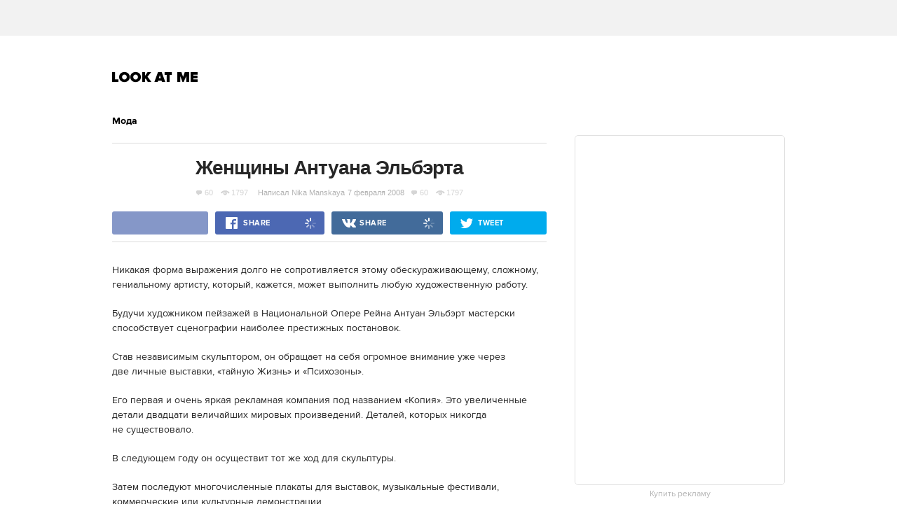

--- FILE ---
content_type: text/html; charset=utf-8
request_url: http://www.lookatme.ru/flow/posts/fashion-radar/3712-zhenschinyi-antuana-elberta
body_size: 11999
content:
<!DOCTYPE html><html xmlns="http://www.w3.org/1999/xhtml" xmlns:og="http://ogp.me/ns#" xmlns:fb="http://ogp.me/ns/fb#"><head prefix="og: http://ogp.me/ns# fb: http://ogp.me/ns/fb# article: http://ogp.me/ns/article#"><meta charset="UTF-8"/><link rel="shortcut icon" href="http://lamcdn.net/www.lookatme.ru/gui/favicon-5293a30d03fd76cae674ae4725cac7b1526b4f8432ca415ddd7dc37f51cefa29.ico" /><link rel="apple-touch-icon" href="http://lamcdn.net/www.lookatme.ru/gui/apple-touch-icon-3d4dd010e27760ea60893215b7c7903678ba33df5174e5067b4b61a47845711d.png"/><meta name="viewport" content="width=1024"><title>Женщины Антуана Эльбэрта — Look At Me</title><meta property="article:modified_time" content="2015-10-08T15:41:10+0300" />
<meta property="article:published_time" content="2008-02-07T21:07:52+0300" />
<meta property="article:publisher" content="https://www.facebook.com/lookatme.news" />
<meta property="article:tag" content="Мода, Графика" />
<meta property="fb:app_id" content="117452651631865" />
<meta property="og:description" content="Никакая форма выражения долго не сопротивляется этому обескураживающему, сложному, гениальному артисту, который, кажется, может выполнить любую художественную работу." />
<meta property="og:image" content="http://lamcdn.net/lookatme.ru/post-image/ElnrUzlDVCrx2VVSwoVfow-big.jpg" />
<meta property="og:site_name" content="Look At Me" />
<meta property="og:title" content="Женщины Антуана Эльбэрта" />
<meta property="og:type" content="article" />
<meta property="og:url" content="http://www.lookatme.ru/flow/posts/fashion-radar/3712-zhenschinyi-antuana-elberta" />
<meta property="twitter:card" content="summary_large_image" />
<meta property="twitter:description" content="Никакая форма выражения долго не сопротивляется этому обескураживающему, сложному, гениальному артисту, который, кажется, может выполнить любую художественную работу." />
<meta property="twitter:domain" content="www.lookatme.ru" />
<meta property="twitter:image:src" content="http://lamcdn.net/lookatme.ru/post-image/ElnrUzlDVCrx2VVSwoVfow-big.jpg" />
<meta property="twitter:site" content="@lookatme_news" />
<meta property="twitter:title" content="Женщины Антуана Эльбэрта" />
<link rel="alternate" type="application/rss+xml" title="Статьи — Look At Me" href="/feeds/posts.atom" />
<link rel="alternate" type="application/rss+xml" title="Статьи рубрики «Посты» — Look At Me" href="/feeds/posts.atom?topic=posts" />
<link rel="alternate" type="application/rss+xml" title="Статьи в потоке «Мода» — Look At Me" href="/feeds/posts.atom?flow=fashion-radar" /><meta name="description" content="Никакая форма выражения долго не сопротивляется этому обескураживающему, сложному, гениальному артисту, который, кажется, может выполнить любую художественную работу. — Look At Me"/><meta name="csrf-param" content="authenticity_token" />
<meta name="csrf-token" content="P3T2vo5XurkXlOKWCRLEOHNoDfKNS3fQN4xCCno2NJthWYR4dwr7IWcXsEb3xnasNFaTJ3iVFmG+l68DYY14Dg==" /><link rel="stylesheet" media="all" href="http://lamcdn.net/www.lookatme.ru/gui/application-e8dab515b38823493aed48289471cefd7a8008533c5189f34c607be319b6df41.css" /><link rel="stylesheet" media="all" href="http://lamcdn.net/www.lookatme.ru/gui/style-pack-1-c6821ff1a0920c2c31da02c2248453c220e25bfe550ea7e26c357a3efd7beb68.css" /><script type="text/javascript">var LAM = {CurrentUser: {"logged_in":false},CurrentCity: {"id":1,"name":"Москва","in_name":"Москве"},SiteVisit: {"group":"direct","type":"return"},Components: {},Apps: {},Applications: {},Utils: {},Observer: {},Threshold: true,Debug: function() { if (window.console) console.log(arguments); },DustGlobals: {lazy_img: },WidgetsContent: { first_line: {"blocks":[{"posts":[{"id":218397,"published":true,"is_featured":true,"is_any_featured":true,"is_super_featured":false,"is_news_post":false,"title":"Прощальный подкаст LAM","title_for_cover":"Прощальный подкаст LAM","full_name":"Гриша Пророков","cover_color":null,"url_params":{"space":"mag","topic":"blogs","flow":"prorokov","post":"218397-podcast-final"},"space":"MAG","topic":"Блоги","flow":"Блог Гриши Пророкова","flow_id":1169,"user":548879,"published_at":"2015-12-31T22:13:00.000+03:00","image_featured":"http://lamcdn.net/lookatme.ru/post-image_featured/PLqeIRDLFS-oHe4HIL56Dw-default.png","image_featured_meta":{"w":300,"h":200},"image":"http://lamcdn.net/lookatme.ru/post-image/o4DM4c8dl-gyrAWQMzkQbA-big.png","image_orig":"http://lamcdn.net/lookatme.ru/post-image/o4DM4c8dl-gyrAWQMzkQbA.png","image_thumbnail":"http://lamcdn.net/lookatme.ru/post-image/o4DM4c8dl-gyrAWQMzkQbA-thumbnail.png","cover":false,"cover_style_id":1,"comments_count":27,"views_count":342437,"is_online":false,"body_preamble":"Последний выпуск редакционного подкаста","weight":2,"badge_hide_title":false,"layout":null,"theme":null,"with_missing_images":false},{"id":218381,"published":true,"is_featured":true,"is_any_featured":true,"is_super_featured":false,"is_news_post":false,"title":"Микс LAM #28: Eco Futurism Corp.","title_for_cover":"Микс LAM #28: Eco&nbsp;Futurism Corp.","full_name":"Artem Makarskiy","cover_color":"ffffff","url_params":{"space":"mag","topic":"blogs","flow":"makarsky","post":"218381-mix-lam-ecocalypse"},"space":"MAG","topic":"Блоги","flow":"Блог Артёма Макарского","flow_id":1199,"user":1200877,"published_at":"2015-12-25T15:59:14.000+03:00","image_featured":"http://lamcdn.net/lookatme.ru/post-image_featured/1kZgmyMraj1n-X1bxvCj5w-default.png","image_featured_meta":{"w":300,"h":300},"image":"http://lamcdn.net/lookatme.ru/post-image/szVxs9EVT9f-G-AcwPldOQ-big.png","image_orig":"http://lamcdn.net/lookatme.ru/post-image/szVxs9EVT9f-G-AcwPldOQ.png","image_thumbnail":"http://lamcdn.net/lookatme.ru/post-image/szVxs9EVT9f-G-AcwPldOQ-thumbnail.png","cover":"http://lamcdn.net/lookatme.ru/post-cover/B_X4bnxuPUun5wqEi-NEJw-default.png","cover_style_id":3,"comments_count":2,"views_count":257664,"is_online":false,"body_preamble":"Приставка эко- как хорошее завершение года","weight":2,"badge_hide_title":false,"layout":null,"theme":null,"with_missing_images":false}]},{"posts":[{"id":218395,"published":true,"is_featured":true,"is_any_featured":true,"is_super_featured":false,"is_news_post":false,"title":"Микс LAM #29/30: Всё лучшее в музыке за год","title_for_cover":"Микс LAM #29/30: Всё&nbsp;лучшее в&nbsp;музыке за год","full_name":"Artem Makarskiy","cover_color":"ffffff","url_params":{"space":"mag","topic":"blogs","flow":"makarsky","post":"218395-mix-lam-ultimate"},"space":"MAG","topic":"Блоги","flow":"Блог Артёма Макарского","flow_id":1199,"user":1200877,"published_at":"2015-12-31T14:17:30.000+03:00","image_featured":"http://lamcdn.net/lookatme.ru/post-image_featured/RX7uncYYdR95Cemnrj-doQ-default.png","image_featured_meta":{"w":300,"h":300},"image":"http://lamcdn.net/lookatme.ru/post-image/ItDaacA5TJgfsjMpeZZkfw-big.png","image_orig":"http://lamcdn.net/lookatme.ru/post-image/ItDaacA5TJgfsjMpeZZkfw.png","image_thumbnail":"http://lamcdn.net/lookatme.ru/post-image/ItDaacA5TJgfsjMpeZZkfw-thumbnail.png","cover":"http://lamcdn.net/lookatme.ru/post-cover/ZFLT6oHCYduIF03q3ipF4Q-default.png","cover_style_id":3,"comments_count":16,"views_count":320797,"is_online":false,"body_preamble":"151 лучшая песня года","weight":2,"badge_hide_title":false,"layout":null,"theme":null,"with_missing_images":false},{"id":218383,"published":true,"is_featured":true,"is_any_featured":true,"is_super_featured":false,"is_news_post":false,"title":"Как этика может спасти мир от истерики","title_for_cover":"Как этика может спасти мир от&nbsp;истерики","full_name":"Artem Makarskiy","cover_color":"000000","url_params":{"space":"mag","topic":"how-to","flow":"books","post":"218383-excerpt-hysteria-freelance"},"space":"MAG","topic":"Советы","flow":"Книги","flow_id":645,"user":1200877,"published_at":"2015-12-28T16:57:41.000+03:00","image_featured":"http://lamcdn.net/lookatme.ru/post-image_featured/EE7Un3S0riXNwmo6jaRyEg-default.png","image_featured_meta":{"w":300,"h":300},"image":"http://lamcdn.net/lookatme.ru/post-image/oNxNN8PA4OZxz2Z2-P3rQw-big.png","image_orig":"http://lamcdn.net/lookatme.ru/post-image/oNxNN8PA4OZxz2Z2-P3rQw.png","image_thumbnail":"http://lamcdn.net/lookatme.ru/post-image/oNxNN8PA4OZxz2Z2-P3rQw-thumbnail.png","cover":"http://lamcdn.net/lookatme.ru/post-cover/JMMQLE-1N6frMVpdgiz9Qw-default.png","cover_style_id":3,"comments_count":21,"views_count":322364,"is_online":false,"body_preamble":"Фрилансеры осознают свою заменимость","weight":2,"badge_hide_title":false,"layout":null,"theme":null,"with_missing_images":false}]},{"posts":[{"id":218391,"published":true,"is_featured":true,"is_any_featured":true,"is_super_featured":false,"is_news_post":false,"title":"Иван Дорн о главном за год и ни о чём","title_for_cover":"Иван Дорн о главном за&nbsp;год&nbsp;и&nbsp;ни&nbsp;о&nbsp;чём","full_name":"Artem Makarskiy","cover_color":"ffffff","url_params":{"space":"mag","topic":"people","flow":"experience","post":"218391-eto-ivan-tiho-tiho"},"space":"MAG","topic":"Герои","flow":"Интервью","flow_id":1101,"user":1200877,"published_at":"2015-12-30T14:52:47.000+03:00","image_featured":"http://lamcdn.net/lookatme.ru/post-image_featured/2gkzDJvJ1YRs6yMvY4hSqg-default.png","image_featured_meta":{"w":300,"h":300},"image":"http://lamcdn.net/lookatme.ru/post-image/SYjWy4Wx-S07Yglc_36rSg-big.jpg","image_orig":"http://lamcdn.net/lookatme.ru/post-image/SYjWy4Wx-S07Yglc_36rSg.jpg","image_thumbnail":"http://lamcdn.net/lookatme.ru/post-image/SYjWy4Wx-S07Yglc_36rSg-thumbnail.jpg","cover":"http://lamcdn.net/lookatme.ru/post-cover/fkqCjBO5TCqRwEscwdiHqQ-default.jpg","cover_style_id":3,"comments_count":21,"views_count":399489,"is_online":false,"body_preamble":"«Музыка — это самая развивающаяся отрасль в мире, наравне с компьютерной»","weight":2,"badge_hide_title":false,"layout":null,"theme":null,"with_missing_images":false},{"id":218387,"published":true,"is_featured":true,"is_any_featured":true,"is_super_featured":false,"is_news_post":false,"title":"Ответ на последнюю головоломку в этом году","title_for_cover":"Ответ на последнюю головоломку в&nbsp;этом году","full_name":"Artem Makarskiy","cover_color":null,"url_params":{"space":"mag","topic":"live","flow":"concept","post":"218387-mindfuck-sorry"},"space":"MAG","topic":"Эфир","flow":"Концепт","flow_id":1121,"user":1200877,"published_at":"2015-12-28T15:24:39.000+03:00","image_featured":"http://lamcdn.net/lookatme.ru/post-image_featured/qGJE9uPFSBupxrkl3i6ifQ-default.png","image_featured_meta":{"w":300,"h":200},"image":"http://lamcdn.net/lookatme.ru/post-image/NtNkTt5CGWPaFxpiZMOFaA-big.png","image_orig":"http://lamcdn.net/lookatme.ru/post-image/NtNkTt5CGWPaFxpiZMOFaA.png","image_thumbnail":"http://lamcdn.net/lookatme.ru/post-image/NtNkTt5CGWPaFxpiZMOFaA-thumbnail.png","cover":false,"cover_style_id":1,"comments_count":33,"views_count":341913,"is_online":false,"body_preamble":"Кто бы мог подумать, что всё так обернётся","weight":2,"badge_hide_title":false,"layout":null,"theme":null,"with_missing_images":false}]}],"page":null} }};LAM.Errbit = {"api_key":null,"host":"errbit.lookatmedia.ru","port":80};LAM.Errbit.env = 'production';LAM.Config = {CLIENT_TYPE: 'desktop',APP_NAME: 'Look At Me',CDN_PATH: 'http://lamcdn.net/www.lookatme.ru',PRODUCTION: true,LOGGED_IN: false,VK_APP_ID: 2225640,FB_APP_ID: '117452651631865',FBAUTH_SESSION_PATH: '/session.json?connect=fb',FBAUTH_RETURN_TO: null,VKButtons: [],DOMAIN_NAME: 'http://' + window.location.hostname,USERNAME_SYMBOLS: /^[a-zA-Z0-9-_]*$/,BUTTON_DISABLE_ON_PROCESSING: true,UPLOADER_IMAGE_PATH: function () { return '/uploaded_images?lam_flash_session_id=' + encodeURIComponent($.cookie('lam')); },UPLOADER_SWF_PATH: "",Z_IMG_BASE64: '[data-uri]',COMMENT_ZEROPIXEL_URL: 'http://ads.adfox.ru/5024/getCode?p1=bhvl&p2=v&ptrc=b&pfc=iyza&pfb=bzfpp&puid1=&puid2=&puid3=&puid4=&puid5=&puid6=&pr=empzqux',STYLE_PACK_ID: '1'};</script><script src="http://lamcdn.net/www.lookatme.ru/gui/application-cb0ea13456ddca0e183d33bec763bf501c8d61b9974015ad491e54fdd7df14f9.js"></script><script type="text/javascript">var I18n = I18n || {};I18n.defaultLocale = 'ru';I18n.locale = 'ru';/* Init dust context */var dustContext = dust.makeBase(dust.handlers || {}).push(LAM.DustGlobals);var WTF = {FB_APP_ID: LAM.Config.FB_APP_ID,onItemRender: LAM.Config.WTF_onItemRender,onBroadcastRender: LAM.Config.WTF_onBroadcastRender};</script><script type="text/javascript">var AUTH = {mobile: false,client_id: '03e1f32ac117fcd9809557d0e2b54053369804eed1c1f0d1b693b95a139a5945',redirect_url: 'http://www.lookatme.ru',provider_login: 'http://www.lookatme.ru/auth/lookatmedia',use_ssl: true,hide_close_button: false,with_provider: true,space: 'lookatme'};</script><!-- START Google Analytics tracking code
<script type="text/javascript">
  var _gaq = _gaq || [];
  _gaq.push(['_setAccount', 'UA-2116764-1']);
  _gaq.push(['_trackPageview']);
  (function() {
    var ga = document.createElement('script'); ga.type = 'text/javascript'; ga.async = true;
    ga.src = ('https:' == document.location.protocol ? 'https://' : 'http://') + 'stats.g.doubleclick.net/dc.js';
    var s = document.getElementsByTagName('script')[0]; s.parentNode.insertBefore(ga, s);
  })();
</script>
<!-- END Google Analytics tracking code -->

<!-- START Google tag (gtag.js) -->
<script async src="https://www.googletagmanager.com/gtag/js?id=G-WEYW5HF4VZ"></script>
<script>
  window.dataLayer = window.dataLayer || [];
  function gtag(){dataLayer.push(arguments);}
  gtag('js', new Date());

  gtag('config', 'G-WEYW5HF4VZ');
</script>
<!-- END Google tag (gtag.js) -->

<!-- START Yandex Metrika tracking code -->
<script type="text/javascript">
(function (d, w, c) {
    (w[c] = w[c] || []).push(function() {
        try {
            w.yaCounter1599583 = new Ya.Metrika({id:1599583,
                    webvisor:true,
                    clickmap:true,
                    trackLinks:true});
        } catch(e) { }
    });

    var n = d.getElementsByTagName("script")[0],
        s = d.createElement("script"),
        f = function () { n.parentNode.insertBefore(s, n); };
    s.type = "text/javascript";
    s.async = true;
    s.src = (d.location.protocol == "https:" ? "https:" : "http:") + "//mc.yandex.ru/metrika/watch.js";

    if (w.opera == "[object Opera]") {
        d.addEventListener("DOMContentLoaded", f, false);
    } else { f(); }
})(document, window, "yandex_metrika_callbacks");
</script>
<noscript><div><img src="//mc.yandex.ru/watch/1599583" style="position:absolute; left:-9999px;" alt="" /></div></noscript>
<!-- END Yandex Metrika tracking code -->

<!-- START Rentafont init -->
<script>
function P(t){if(A.l!=''){var n=document.createElement("link");n.setAttribute("href","//rentafont.com/web_fonts/webfontcss/"+A.s+"?fonts="+A.l+"&formats="+t+"&by_style="+A.a),n.setAttribute("rel","stylesheet"),n.setAttribute("type","text/css"),document.getElementsByTagName("head")[0].appendChild(n)}}
function F(){var t=A.b;switch(t){case"Opera":f="woff-svg";break;case"Chrome":f="woff-ttf-svg";break;case"Safari":f="svg-ttf";break;case"Mozilla":f="eot-woff";break;case"Explorer":f="eot-woff";break;case"Firefox":f="ttf-woff";break;default:f="ttf"}
P(f)}
var A={init:function(){this.s=WebFontConfig.id;this.l=WebFontConfig.fonts;if(WebFontConfig.by_style){this.a=1}
else{this.a=0};if((window.opr&&opr.addons)||window.opera||(navigator.userAgent.indexOf(' OPR/')>=0))
this.b="Opera";if(typeof InstallTrigger!=='undefined')
this.b="Firefox";if(Object.prototype.toString.call(window.HTMLElement).indexOf('Constructor')>0)
this.b="Safari";if((false)||(document.documentMode))
this.b="Explorer";if(!(document.documentMode)&&window.StyleMedia)
this.b="Edge";if(window.chrome&&window.chrome.webstore)
this.b="Chrome";F();}};document.addEventListener("DOMContentLoaded",function(){A.init();});
</script>
<!-- END Rentafont init -->

<!-- START New AdFox Library -->
<script src="https://yastatic.net/pcode/adfox/loader.js" crossorigin="anonymous"></script>
<!-- END New AdFox Library -->

<!-- START Buzzoola Init -->
<script type="text/javascript">
  (function (w, d) {
    var c = d.createElement("script");
    c.src = "https://tube.buzzoola.com/new/build/buzzlibrary.js";
    c.type = "text/javascript";
    c.async = !0;
    var f = function () {
      var p = d.getElementsByTagName("script")[0];
      p.parentNode.insertBefore(c, p);
    };
      "[object Opera]" == w.opera ? d.addEventListener("DOMContentLoaded", f, !1) : f();
    })(window, document);
</script>
<style>
  .buzzplayer-container:not(:empty) { max-width: 620px; margin-top: 20px; margin-bottom: 30px; }
</style>
<!-- END Buzzoola Init -->

<!-- START VK Retargeting -->
<script type="text/javascript">(window.Image ? (new Image()) : document.createElement('img')).src = location.protocol + '//vk.com/rtrg?r=lGdS1rPFJ4Zeh6yf20E*5ORj2olqyjTEltCafYDC1eObN9JQ5r5/JMMzOGwyYwhPKn5rw*cUUf5vKgKNMrCC3MCXQE*GydZfmFRiwXBccAsJ4IU5HEZ/6Dq3m67q5J*F34Ihw2VwAAH6cpzQf4HEl*EbDqoyyAeUH58HQvz2YNg-';</script>
<!-- END VK Retargeting -->

<script async src="//pagead2.googlesyndication.com/pagead/js/adsbygoogle.js"></script>
<script>
  (adsbygoogle = window.adsbygoogle || []).push({
    google_ad_client: "ca-pub-4817566889580409",
    enable_page_level_ads: true
  });
</script><style>  .auth_logo { background: none!important; } </style></head><body class="narrow-window narrow  editor-version-1-0 style-pack-1 posts"><svg display="none" width="0" height="0" version="1.1" xmlns="http://www.w3.org/2000/svg" xmlns:xlink="http://www.w3.org/1999/xlink">&#13;<defs>&#13;<symbol id="icon_views" viewbox="0 0 14 10">&#13;<title>Views</title>&#13;<path fill-rule="evenodd" clip-rule="evenodd" d="M7,10c-2.7,0-5.5-2.6-7-5c1.5-2.4,4.3-5,7-5c2.7,0,5.5,2.7,7,5 C12.5,7.4,9.7,10,7,10z M7,2C5.3,2,4,3.3,4,5c0,1.7,1.3,3,3,3c1.7,0,3-1.3,3-3C10,3.3,8.6,2,7,2z M7,6C6.4,6,6,5.6,6,5 c0-0.6,0.4-1,1-1s1,0.4,1,1C8,5.6,7.6,6,7,6z"></path>&#13;</symbol>&#13;<symbol id="icon_comments" viewbox="0 0 11 11">&#13;<title>Comments</title>&#13;<path d="M3,10.9l0-4H0V0h11v7H7L3,10.9z"></path>&#13;</symbol>&#13;<symbol id="icon_prev" viewbox="0 0 12 21">&#13;<title>Previous</title>&#13;<polygon points="12,19.5 10.5,21 0,10.5 10.5,0 12,1.5 3,10.5 "></polygon>&#13;</symbol>&#13;<symbol id="icon_next" viewbox="0 0 12 21">&#13;<title>Next</title>&#13;<polygon points="0,19.5 1.5,21 12,10.5 1.5,0 0,1.5 9,10.5 "></polygon>&#13;</symbol>&#13;<symbol id="icon_search" viewbox="0 0 13 13">&#13;<title>Search</title>&#13;<path d="M10.2,8.9l2.8,2.8L11.7,13l-2.8-2.8c-0.9,0.7-2.1,1-3.2,1c-1.5,0-2.9-0.6-4-1.6C0.6,8.5,0,7.1,0,5.6s0.6-2.9,1.6-4 C2.7,0.6,4.1,0,5.6,0c1.5,0,2.9,0.6,4,1.7c1,1,1.5,2.2,1.6,3.5C11.3,6.5,11,7.8,10.2,8.9z M3,8.3C3.7,9,4.6,9.3,5.6,9.3 S7.5,9,8.2,8.3C9,7.5,9.3,6.6,9.3,5.6S9,3.7,8.2,3C7.5,2.3,6.6,1.9,5.6,1.9C4.6,1.9,3.7,2.3,3,3C2.3,3.7,1.9,4.6,1.9,5.6 C1.9,6.6,2.3,7.5,3,8.3z"></path>&#13;</symbol>&#13;</defs>&#13;</svg><div class="page-content"><div class="row row-banner"><div class="row-cont"><div class="banner banner-top"><!--AdFox START-->
<!--lookatme.ru-->
<!--Площадка: lookatme.ru / * / *-->
<!--Тип баннера: 990x90 js-->
<!--Расположение: <верх страницы>-->
<div id="adfox_15095366600851409"></div>
<script>
    window.Ya.adfoxCode.create({
        ownerId: 5024,
        containerId: 'adfox_15095366600851409',
        params: {
            pp: 'g',
            ps: 'egb',
            p2: 'dtye',
            puid1: '',
            puid2: '',
            puid3: '',
            puid4: '',
            puid5: '',
            puid6: '',
            puid7: '',
            puid8: '',
            puid9: '',
            puid10: '',
            puid11: ''
        }
    });
</script></div></div></div><div class="row site-header" role="user_panel"><div class="row-cont"><a href="/" title="Look At Me" class="site-logo">Look At Me</a></div></div><div class="row main-content"><div class="row-cont"><div class="content app-content"><div class="b-article"><div class="post-cover_2"><div class="badge-flow-nav"><div class="badge-close-articles"></div><h2 class="b-article-flow w-icon"><a href="/flow/posts/fashion-radar">Мода</a></h2><div class="g-clear g-line g-line-light"></div></div><h1 class="b-article-title" role="title"><span>Женщины Антуана Эльбэрта</span></h1><div class="data"><div class="stats"><a href="#comments" class="g-icon comments l-block-inline">60<i class="icon"></i></a><span class="g-icon viewed l-block-inline">1797<i class="icon"></i></span></div><span>Написал</span><a href="/users/60" class="g-icon g-icon-author author">Nika Manskaya<i class="icon"></i></a><span class="time">7 февраля 2008</span><div class="stats"><a href="#comments" class="g-icon comments l-block-inline">60<i class="icon"></i></a><span class="g-icon viewed l-block-inline">1797<i class="icon"></i></span></div></div><div class="share-block"><div class="share-buttons-bar"><div class="share-button button-fb-native"><div class="fb-like" data-send="false" data-width="140" data-show-faces="false" data-layout="button_count"></div></div><a target="_blank" href="http://www.facebook.com/sharer.php?u=http%3A%2F%2Fwww.lookatme.ru%2Fflow%2Fposts%2Ffashion-radar%2F3712-zhenschinyi-antuana-elberta" class="share-button button-fb"><span class="share-button-text">Share</span><span class="share-button-counter"></span><i class="share-button-spinner"></i></a><a target="_blank" href="http://vkontakte.ru/share.php?url=http%3A%2F%2Fwww.lookatme.ru%2Fflow%2Fposts%2Ffashion-radar%2F3712-zhenschinyi-antuana-elberta" class="share-button button-vk"><span class="share-button-text">Share</span><span class="share-button-counter"></span><i class="share-button-spinner"></i></a><a target="_blank" href="http://twitter.com/share?url=http%3A%2F%2Fwww.lookatme.ru%2Fflow%2Fposts%2Ffashion-radar%2F3712-zhenschinyi-antuana-elberta&lang=en&text=%D0%96%D0%B5%D0%BD%D1%89%D0%B8%D0%BD%D1%8B%20%D0%90%D0%BD%D1%82%D1%83%D0%B0%D0%BD%D0%B0%20%D0%AD%D0%BB%D1%8C%D0%B1%D1%8D%D1%80%D1%82%D0%B0&via=lookatme_news" class="share-button button-tw"><span class="share-button-text">Tweet</span></a></div></div></div><div class="article-text"><p>Никакая форма выражения долго не сопротивляется этому обескураживающему, сложному, гениальному артисту, который, кажется, может выполнить любую художественную работу.</p><p>Будучи художником пейзажей в Национальной Опере Рейна Антуан Эльбэрт мастерски способствует сценографии наиболее престижных постановок.</p><p>Став независимым скульптором, он обращает на себя огромное внимание уже через две личные выставки, «тайную Жизнь» и «Психозоны».</p><p>Его первая и очень яркая рекламная компания под названием «Копия». Это увеличенные детали двадцати величайших мировых произведений. Деталей, которых никогда не существовало.</p><p>В следующем году он осуществит тот же ход для скульптуры.</p><p>Затем последуют  многочисленные плакаты для выставок, музыкальные фестивали, коммерческие или культурные демонстрации.</p><p>Декоратором он представляет, рисует и ставит праздник медиевист Ribeauville в Эльзасе, восстанавливает фрески Церкви St-Florent Страсбурга.</p><p>Позже, когда у него наконец появилось свободное время, он предался его другой страсти: моде. Он создает свой мир. Мир, гибридных и причудливых женщин, будто вытащенных из фильмов Феллини, Альмадовра или его собственных вымыслов, чувственных, вневременных.</p><p><span class="img-with-caption" style=""><img class="image image_18697" src="http://lamcdn.net/lookatme.ru/post_image-image/zDCY6iSXMoTi72Uf0DFbKg-article.jpg" alt="Женщины Антуана Эльбэрта. Изображение № 1." width="363" height="450"></span></p><p><span class="img-with-caption" style=""><img class="image image_18698" src="http://lamcdn.net/lookatme.ru/post_image-image/AesitEYLsGNHLEgx-RkPqw-article.jpg" alt="Женщины Антуана Эльбэрта. Изображение № 2." width="440" height="450"></span></p><p><span class="img-with-caption" style=""><img class="image image_18699" src="http://lamcdn.net/lookatme.ru/post_image-image/JEGoXkUgfiHd7EwlLoR3dg-article.jpg" alt="Женщины Антуана Эльбэрта. Изображение № 3." width="450" height="450"></span></p><p><span class="img-with-caption" style=""><img class="image image_18700" src="http://lamcdn.net/lookatme.ru/post_image-image/4_HP-LkXsyJvVILSqueKLQ-article.jpg" alt="Женщины Антуана Эльбэрта. Изображение № 4." width="450" height="450"></span></p><p><span class="img-with-caption" style=""><img class="image image_18701" src="http://lamcdn.net/lookatme.ru/post_image-image/N-EYco5nbU9zeROEUGlVlw-article.jpg" alt="Женщины Антуана Эльбэрта. Изображение № 5." width="319" height="450"></span></p><p><span class="img-with-caption" style=""><img class="image image_18702" src="http://lamcdn.net/lookatme.ru/post_image-image/1n0cEZxAkEHncnk490Ophg-article.jpg" alt="Женщины Антуана Эльбэрта. Изображение № 6." width="319" height="450"></span></p><p><span class="img-with-caption" style=""><img class="image image_18703" src="http://lamcdn.net/lookatme.ru/post_image-image/2uTLGLGQJjDpKwpgs9PiUg-article.jpg" alt="Женщины Антуана Эльбэрта. Изображение № 7." width="450" height="450"></span></p><p><span class="img-with-caption" style=""><img class="image image_18704" src="http://lamcdn.net/lookatme.ru/post_image-image/5KIN70G14YV1DSv3mVx5mg-article.jpg" alt="Женщины Антуана Эльбэрта. Изображение № 8." width="450" height="450"></span></p><p><span class="img-with-caption" style=""><img class="image image_18705" src="http://lamcdn.net/lookatme.ru/post_image-image/mTSvQIG0x--f95ltZOBncA-article.jpg" alt="Женщины Антуана Эльбэрта. Изображение № 9." width="418" height="450"></span></p><p><span class="img-with-caption" style=""><img class="image image_18706" src="http://lamcdn.net/lookatme.ru/post_image-image/O6nW9u45siMc_z6ZBVQ0ww-article.jpg" alt="Женщины Антуана Эльбэрта. Изображение № 10." width="394" height="450"></span></p><p><span class="img-with-caption" style=""><img class="image image_18707" src="http://lamcdn.net/lookatme.ru/post_image-image/7Bv3vHhET8_VrfM2wmQEeQ-article.jpg" alt="Женщины Антуана Эльбэрта. Изображение № 11." width="450" height="450"></span></p><p><span class="img-with-caption" style=""><img class="image image_18708" src="http://lamcdn.net/lookatme.ru/post_image-image/4vekmR_EcGjexTVlSXICHA-article.jpg" alt="Женщины Антуана Эльбэрта. Изображение № 12." width="319" height="450"></span></p><p><span class="img-with-caption" style=""><img class="image image_18709" src="http://lamcdn.net/lookatme.ru/post_image-image/Rmr71IWcvslara31hyF1Eg-article.jpg" alt="Женщины Антуана Эльбэрта. Изображение № 13." width="319" height="450"></span></p><p><a href="http://www.antoine-helbert.com/anim.php">его сайт</a></p></div><div class="banner_sidebar_300_scroll_stop"></div><section class="hype-panel hype-panel-desktop  g-clearfix"><h6>Рассказать друзьям</h6><a href="#comments" class="button button-hollow">60 комментариев</a><a class="w-icon-new w-icon-abuse" role="abuse:show_form" title="пожаловаться">пожаловаться<i></i></a><div class="share-buttons-bar share-buttons-bar-small"><div class="share-button button-fb-native"><div class="fb-like" data-send="false" data-width="140" data-show-faces="false" data-layout="button_count"></div></div><a target="_blank" href="http://www.facebook.com/sharer.php?u=http%3A%2F%2Fwww.lookatme.ru%2Fflow%2Fposts%2Ffashion-radar%2F3712-zhenschinyi-antuana-elberta" class="share-button button-fb"><span class="share-button-text">Share</span><span class="share-button-counter"></span><i class="share-button-spinner"></i></a><a target="_blank" href="http://vkontakte.ru/share.php?url=http%3A%2F%2Fwww.lookatme.ru%2Fflow%2Fposts%2Ffashion-radar%2F3712-zhenschinyi-antuana-elberta" class="share-button button-vk"><span class="share-button-text">Share</span><span class="share-button-counter"></span><i class="share-button-spinner"></i></a><a target="_blank" href="http://twitter.com/share?url=http%3A%2F%2Fwww.lookatme.ru%2Fflow%2Fposts%2Ffashion-radar%2F3712-zhenschinyi-antuana-elberta&lang=en&text=%D0%96%D0%B5%D0%BD%D1%89%D0%B8%D0%BD%D1%8B%20%D0%90%D0%BD%D1%82%D1%83%D0%B0%D0%BD%D0%B0%20%D0%AD%D0%BB%D1%8C%D0%B1%D1%8D%D1%80%D1%82%D0%B0&via=lookatme_news" class="share-button button-tw"><span class="share-button-text">Tweet</span></a></div><div id="subscription_digest"></div><script>new LAM.Components.SubscriptionDigest({el: '#subscription_digest',permalink: 'lookatme-digest',template: 'default'});</script></section><script type="text/javascript">LAM.Utils.init({items: [{type: 'AbuseController',options: {url: document.location.href}}]});</script></div><script type="text/javascript">LAM.Utils.initSlideshow();LAM.Utils.lazy_embeds();$(function(){new LAM.Components.ShareButtons({fbButton: '.share-buttons-bar .button-fb',vkButton: '.share-buttons-bar .button-vk',twButton: '.share-buttons-bar .button-tw'});});new LAM.Components.ImagesSharer();</script></div><script type="text/javascript">LAM.Utils.initLazyImages();</script><aside id="sidebar" class="sidebar"><div class="banner banner_300_90"><!--AdFox START-->
<!--lookatme.ru-->
<!--Площадка: Lookatme.ru / * / *-->
<!--Тип баннера: 300x90js new button-->
<!--Расположение: <верх страницы>-->
<script type="text/javascript">
<!--
if (typeof(pr) == 'undefined') { var pr = Math.floor(Math.random() * 1000000); }
if (typeof(document.referrer) != 'undefined') {
  if (typeof(afReferrer) == 'undefined') {
    afReferrer = escape(document.referrer);
  }
} else {
  afReferrer = '';
}
var addate = new Date(); 
document.write('<scr' + 'ipt type="text/javascript" src="http://ads.adfox.ru/5024/prepareCode?pp=g&amp;ps=egb&amp;p2=eqhv&amp;pct=c&amp;plp=a&amp;pli=a&amp;pop=a&amp;pr=' + pr +'&amp;pt=b&amp;pd=' + addate.getDate() + '&amp;pw=' + addate.getDay() + '&amp;pv=' + addate.getHours() + '&amp;prr=' + afReferrer + '&amp;puid1=&amp;puid2=&amp;puid3=&amp;puid4=&amp;puid5=&amp;puid6="><\/scr' + 'ipt>');
// -->
</script>
<!--AdFox END--></div><div class="banner-centering-wrap banner-border-wrap"><div id="rightTopBanner" class="banner banner-on_z_top">
<!--AdFox START-->
<!--lookatme.ru-->
<!--Площадка: lookatme.ru / * / *-->
<!--Тип баннера: 240x400 / 300x500-->
<!--Расположение: <верх страницы>-->
<div id="adfox_15095390674684453"></div>
<script>
    window.Ya.adfoxCode.create({
        ownerId: 5024,
        containerId: 'adfox_15095390674684453',
        params: {
            pp: 'g',
            ps: 'egb',
            p2: 'cbf',
            puid1: '',
            puid2: '',
            puid3: '',
            puid4: '',
            puid5: '',
            puid6: '',
            puid7: '',
            puid8: '',
            puid9: '',
            puid10: '',
            puid11: ''
        }
    });
</script>




</div><a href="/pages/about" class="banner-ad-link">Купить рекламу</a></div><div class="banner"><!--AdFox START-->
<!--lookatme.ru-->
<!--Площадка: Lookatme.ru / * / *-->
<!--Тип баннера: 240x90js-->
<!--Расположение: <середина страницы>-->
<script type="text/javascript">
<!--
if (typeof(pr) == 'undefined') { var pr = Math.floor(Math.random() * 1000000); }
if (typeof(document.referrer) != 'undefined') {
  if (typeof(afReferrer) == 'undefined') {
    afReferrer = escape(document.referrer);
  }
} else {
  afReferrer = '';
}
var addate = new Date(); 
document.write('<scr' + 'ipt type="text/javascript" src="http://ads.adfox.ru/5024/prepareCode?pp=h&amp;ps=egb&amp;p2=ehkh&amp;pct=c&amp;plp=a&amp;pli=a&amp;pop=a&amp;pr=' + pr +'&amp;pt=b&amp;pd=' + addate.getDate() + '&amp;pw=' + addate.getDay() + '&amp;pv=' + addate.getHours() + '&amp;prr=' + afReferrer + '&amp;puid1=&amp;puid2=&amp;puid3=&amp;puid4=&amp;puid5=&amp;puid6="><\/scr' + 'ipt>');
// -->
</script>
<!--AdFox END-->
</div></aside></div></div><div class="row post-additions"><div class="row-cont"><div data-post_id='3712' data-widget_name='materials' role="widgetPlaceholder" class="widget-materials"></div><div class="post-tags" role="trackAnalytics" data-analytics_type="wdgt" data-analytics_name="tags"><h2>Другие статьи по темам</h2><div class="post-tag-list"><div class="title">Прочее</div><div class="tags"><a href="/tags/%D0%9C%D0%BE%D0%B4%D0%B0" role="trackEvent:click">Мода</a><a href="/tags/%D0%93%D1%80%D0%B0%D1%84%D0%B8%D0%BA%D0%B0" role="trackEvent:click">Графика</a></div></div><div class="g-clear"></div></div><div data-url='/widgets/village_partners_posts.json' data-json='true' data-cache='0.05' data-widget_name='partners_posts_village' role="widgetPlaceholder" class="widget-partners_posts_village"></div><div data-url='/widgets/wonderzine_partners_posts.json' data-json='true' data-cache='0.05' data-widget_name='partners_posts_wonderzine' role="widgetPlaceholder" class="widget-partners_posts_wonderzine"></div><div id="lookatme_banner_horisontal_990_async" class="banner_horisontal_990_async"></div>
<script>      
	var b = new LAM.Components.Banner(true, 'lookatme_banner_horisontal_990_async');
	b.showOnScroll('#lookatme_banner_horisontal_990_async');
</script></div></div><div class="row entry-comments-wrap"><div class="row-cont block-jusitifier"><div class="just-bl just-bl-x4"><div id="comments" class="entry-comments"><div class="article-comments-header"><h2>Комментарии</h2><a class="button button-hollow" role="subscribe" data-resource_type="Post" data-topic-id="3712" data-allowed-for="!banned !unactivated" data-is-favorite="false" href="#" title="Подписаться">Подписаться</a></div><div id="app_comments" role="comments"><div class="loading" role="comments:loader"><span class="loading-dots"><i class="dot"></i><i class="dot"></i><i class="dot"></i></span>Комментарии загружаются</div></div><div class="button-group comment-message g-mt-20"></div></div><script type="text/javascript">LAM.Utils.init({items: [{type: 'SubscribeController',options: {subscribe_text: 'Подписаться',unsubscribe_text: 'Отписаться'}},{type: 'CommunityComments',options: {multipart_params: { klass: 'PostCommentImage' },textarea_id: 'topic_wysiwyg',resource_type: 'Post',resource_id: 3712,width: 560,content_css: '/grid/tiny_mce/themes/advanced/skins/topicEditor/content_lam.css'}},{type: 'CommunityRating',options: {vote_sel: '[role="topic:comment:vote"]',resource_type: 'Post',resource_id: 3712,success: function (el, id, operator, response) {$(el).parent().parent().find('[role="topic:comment:vote:count"]').text(response.comment.rating);}}}]})</script></div><div class="just-bl sidebar"><div class="widget widget-comments-likebox"><h3 class="g-title">Facebook</h3><div class="g-line"></div><div class="widget-fb-likebox"><div class="fb-like-box" data-href="http://www.facebook.com/lookatme.news" data-width="298" data-colorscheme="light" data-show-faces="true" data-header="false" data-stream="false" data-show-border="false"></div></div></div></div></div></div><script type="text/javascript">LAM.Utils.initLazyImages('.entry-comments-wrap');</script><div class="row clearfix"><div class="row-cont"><div data-widget_name='first_line' role="widgetPlaceholder" class="widget-first_line"></div></div></div><div class="page-footer"><div class="row"><div class="row-cont block-justifier"><div class="just-bl just-bl-x1"><a href="/" class="footer-logo">Look At Me</a></div><div class="just-bl just-bl-x4"><p class="footer-copy">&copy;&nbsp;2007&ndash;2024 Look At Me. Интернет-сайт о креативных индустриях.<br>Использование материалов Look At Me разрешено только с предварительного согласия<br>правообладателей. Все права на картинки и тексты принадлежат их авторам.<br>Сайт может содержать контент, не предназначенный для лиц младше <strong style="font-size: 14px;font-family: 'ProximaNova-Bold';">16 лет</strong>.</p></div><ul class="footer-socials"><li class="footer-fb"><a href="http://www.facebook.com/lookatme.news" target="_blank">Facebook</a></li><li class="footer-vk"><a href="http://vkontakte.ru/club486026" target="_blank">Vk.com</a></li><li class="footer-tw"><a href="http://twitter.com/lookatme_news" target="_blank">Twitter</a></li><li class="footer-google"><a href="https://plus.google.com/117422155154749482956" target="_blank">Google+</a></li><li class="footer-rss"><a href="/feeds">RSS</a></li></ul></div></div><div class="row"><div class="row-cont"><ul class="footer-links"><li><a href="/pages/lookatme">О сайте</a></li><li><a href="/pages/contact">Контакты</a></li><li><a href="/pages/about">Рекламодателям</a></li><li><a href="/pages/copyright">Правообладателям</a></li><li><a href="/pages/licence">Правила</a></li><li><a href="/pages/faq">Помощь</a></li></ul><div class="footer-counters"></div><ul class="lookatmedia-projects"><li class="furfur"><a href="http://www.furfur.me" title="Furfur" target="_blank">Furfur</a></li></ul></div></div></div></div><script>LAM.Utils.mark_active();</script><script src="https://auth.look-at-media.com/widget.js" type="text/javascript"></script></body></html>


--- FILE ---
content_type: text/html; charset=utf-8
request_url: https://www.google.com/recaptcha/api2/aframe
body_size: 264
content:
<!DOCTYPE HTML><html><head><meta http-equiv="content-type" content="text/html; charset=UTF-8"></head><body><script nonce="9vyH24lieg6tSmHq0lTXew">/** Anti-fraud and anti-abuse applications only. See google.com/recaptcha */ try{var clients={'sodar':'https://pagead2.googlesyndication.com/pagead/sodar?'};window.addEventListener("message",function(a){try{if(a.source===window.parent){var b=JSON.parse(a.data);var c=clients[b['id']];if(c){var d=document.createElement('img');d.src=c+b['params']+'&rc='+(localStorage.getItem("rc::a")?sessionStorage.getItem("rc::b"):"");window.document.body.appendChild(d);sessionStorage.setItem("rc::e",parseInt(sessionStorage.getItem("rc::e")||0)+1);localStorage.setItem("rc::h",'1764069846102');}}}catch(b){}});window.parent.postMessage("_grecaptcha_ready", "*");}catch(b){}</script></body></html>

--- FILE ---
content_type: text/css
request_url: http://lamcdn.net/www.lookatme.ru/gui/style-pack-1-c6821ff1a0920c2c31da02c2248453c220e25bfe550ea7e26c357a3efd7beb68.css
body_size: 1525
content:
.post-cover_2 {
  margin-bottom: 30px;
  }

.article-text a {
  text-decoration:none !important; color:#125496;
  }
.article-text a:hover {
  text-decoration: underline!important;
  }

.article-text h2 {
  font:bold 20px/24px "Arial",sans-serif;
  }
.article-text h3 {
  font:bold 16px/20px "Arial",sans-serif;
  }
.article-text h6 {
  font:bold 12px/18px "Arial",sans-serif;
  font-weight: normal;
  }

.article-text img {
  vertical-align: top;
  }

.article-text sup {
  font-size:12px;
  line-height:18px;
  }
.article-text .left {
  text-align: left;
  }
.article-text .center {
  text-align: center;
  }
.article-text .right {
  text-align: right;
  }
.article-text hr {
  height:1px;
  width:100%;
  margin:0;
  padding:0;
  border:0;
  color:#000;
  background-color:#000;
  }
.article-text hr.gray {
  color:#ddd;
  background-color:#ddd;
  }
.article-text ul,
.article-text ol { margin-top: 0.4em; padding-left: 2.4em; font-size: 13px; margin-bottom: 1.7em; }
.article-text ul li,
.article-text ol li { line-height: 15px; margin-bottom: 0.5em; }
.article-text ol li { list-style-type: decimal; }

.article-text ul>li { text-indent:-1.3em; }
.article-text ul>li:before { content:'\2014\a0'; }


.b-article .img-with-caption {
  display: block;
  }
.b-article .img-with-caption .img-caption {
  display: block;
  color:#666;
  font:normal 11px/14px "Arial", sans-serif;
  margin-top: 10px;
  }


.b-slideshow { margin-bottom: 1em; }
.b-slideshow .b-slideshow-controls { overflow: hidden; margin-bottom: 10px; text-align: center; }
.b-slideshow .b-slideshow-controls .title {display: none;}
.b-slideshow .b-slideshow-controls .expand,
.b-slideshow .b-slideshow-controls .left,
.b-slideshow .b-slideshow-controls .right,
.b-slideshow .b-slideshow-controls .status {  display: inline-block; #display: inline; #zoom: 1; vertical-align: top; }
.b-slideshow .b-slideshow-controls .left,
.b-slideshow .b-slideshow-controls .right { width: 17px; height: 17px; background: url(http://lamcdn.net/www.lookatme.ru/gui/sp-8f5965b0c24f251da3e93973e759477818ba1bd71ea66a1298376e508104ae92.png) no-repeat -308px -72px; cursor: pointer; cursor: hand; border: 4px solid #fff; margin: -4px; }
.b-slideshow .b-slideshow-controls .right { background-position: -326px -72px; }
.b-slideshow .b-slideshow-controls .status { font: 12px/18px "Arial", sans-serif; width: 4em; text-align: center; }
.b-slideshow .b-slideshow-controls .status .sep { font-size: 11px; }
.b-slideshow .b-slideshow-controls .expand { font-size: 12px; margin-left: 20px; }
.b-slideshow .b-slideshow-controls .expand a { color: #777; }
.b-slideshow .b-slideshow-controls .expand a:hover { color: black; }

.b-slideshow .b-slideshow-controls .fullscreen .thumbs {
  position: absolute;
  left: 20px;
}


.b-slideshow .b-slideshow-photos { position: relative; clear: left; }
.b-slideshow .b-slideshow-photos .img-with-caption { width:100%; }
.b-slideshow .b-slideshow-photos .img-with-caption .img-caption { text-align: center; }
.b-slideshow .b-slideshow-photos img { cursor: pointer; cursor: hand; display:block; margin:0 auto; }

.b-slideshow-links { text-align: right; font-size: 9px; letter-spacing: 1px; font-family: Georgia, serif; text-transform: uppercase; margin-bottom: -2.6em; }
.b-slideshow-links a { color: #666 !important; }

.b-slideshow-alt { font-size:11px; color:#999; }


.b-article .share-block {
  padding:20px 0 10px 0;
  border-bottom:1px solid #ddd;
  }

.b-article .share-block .g-fr .b-share .b-share-facebook {
  margin-right: 0;
  }

.b-article .stats { display: inline-block; margin-left: 6px; }
.b-article .stats a,
.b-article .stats a:visited,
.b-article .stats span {
  font: 11px/14px "Arial", sans-serif;
  color:#d5d5d5;
  margin-right: 10px;
  position: relative;
  }
.b-article .stats .g-icon {
  position: relative;
  border-left:20px solid transparent;
  display:-moz-inline-stack;
  display:inline-block;
  zoom:1;
  *display:inline;
  }
.b-article .stats .g-icon .icon {
  display: block;
  width:16px;
  height:16px;
  line-height:0;
  font-size:0;
  position: absolute;
  top:50%;
  margin-top:-8px;
  left:-20px;
  background:url(http://lamcdn.net/www.lookatme.ru/gui/sprite-old-1b66cf55eddf6b0daae7817d0dec990ce5224bd7853d737dbcccde49be4afae3.png) no-repeat 0 0;
  cursor:pointer;
  }
.b-article .stats .g-icon-right {
  border-left:0;
  border-right:20px solid transparent;
  }
.b-article .stats .g-icon-right .icon {
  left:auto;
  right:-20px;
  cursor:pointer;
  }

.b-article .stats .g-icon.rating { border-left:12px solid transparent; }
.b-article .stats .g-icon.rating .icon { width: 8px; height: 9px; background-position: -15px -45px; cursor:default; margin-top:-5px; *margin-top:-6px; left:-12px; }
.b-article .stats .g-icon.comments { border-left:12px solid transparent; }
.b-article .stats .g-icon.comments .icon { width: 8px; height: 7px; background-position: -30px -45px; cursor:default; margin-top:-3px; *margin-top:-4px; left:-12px; }
.b-article .stats .g-icon.viewed { border-left:12px solid transparent; }
.b-article .stats .g-icon.viewed .icon { width: 13px; height: 7px; background-position: -45px -45px; cursor:default; margin-top:-3px; *margin-top:-4px; left:-15px; }

.b-article .share-block .stats span,
.b-article .share-block .stats a { color: #000; }
.b-article .share-block .stats .g-icon.rating .icon { background-position: -15px 0;}
.b-article .share-block .stats .g-icon.comments .icon { background-position: -30px 0; }
.b-article .share-block .stats .g-icon.viewed .icon { background-position: -45px 0; }

